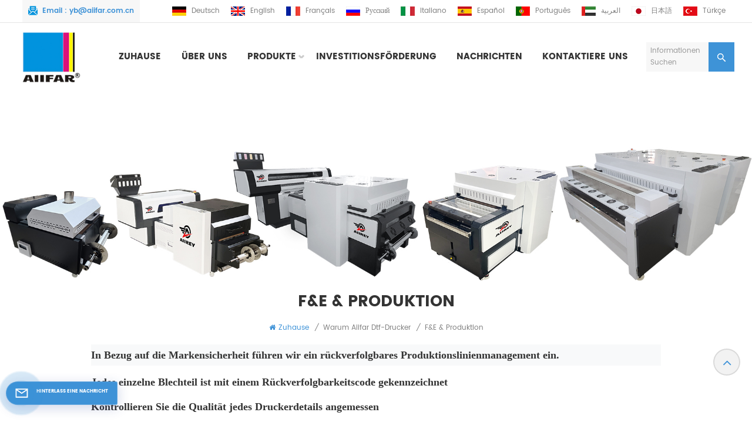

--- FILE ---
content_type: text/html; charset=UTF-8
request_url: https://de.aiifar.com/r-d-production_d16
body_size: 13847
content:
<!DOCTYPE html PUBLIC "-//W3C//DTD XHTML 1.0 Transitional//EN" "http://www.w3.org/TR/xhtml1/DTD/xhtml1-transitional.dtd">
<html xmlns="http://www.w3.org/1999/xhtml">
<head>
<meta http-equiv="X-UA-Compatible" content="IE=edge">
<meta name="viewport" content="width=device-width,initial-scale=1,minimum-scale=1,maximum-scale=1,user-scalable=no,viewport-fit=cover">
<meta http-equiv="Content-Type" content="text/html; charset=utf-8" />
<meta http-equiv="X-UA-Compatible" content="IE=edge,Chrome=1" />
<meta http-equiv="X-UA-Compatible" content="IE=9" />
<meta http-equiv="Content-Type" content="text/html; charset=utf-8" />
    <title>F&amp;E &amp; Produktion</title>
        <meta name="keywords" content="F&amp;E &amp; Produktion" />
        <meta name="description" content="F&amp;E &amp; Produktion" />
<meta name="google-site-verification" content="F-NUacLhaEaRFhOarz7296R3rCjfsXExXgcjRKoCXE8" />
<!--    分享显示图片-->
    <meta property="og:image" content=""/>
<meta property="og:title" content="
     F&amp;E &amp; Produktion
    "/>
<link href="/uploadfile/userimg/543bcfc9a4c047d7d6d537d13b4eddde.png" rel="shortcut icon"  />
        <link rel="alternate" hreflang="en" href="https://www.aiifar.com/r-d-production_d16" />
            <link rel="alternate" hreflang="fr" href="https://fr.aiifar.com/r-d-production_d16" />
            <link rel="alternate" hreflang="de" href="https://de.aiifar.com/r-d-production_d16" />
            <link rel="alternate" hreflang="ru" href="https://ru.aiifar.com/r-d-production_d16" />
            <link rel="alternate" hreflang="it" href="https://it.aiifar.com/r-d-production_d16" />
            <link rel="alternate" hreflang="es" href="https://es.aiifar.com/r-d-production_d16" />
            <link rel="alternate" hreflang="pt" href="https://pt.aiifar.com/r-d-production_d16" />
            <link rel="alternate" hreflang="ar" href="https://ar.aiifar.com/r-d-production_d16" />
            <link rel="alternate" hreflang="ja" href="https://ja.aiifar.com/r-d-production_d16" />
            <link rel="alternate" hreflang="tr" href="https://tr.aiifar.com/r-d-production_d16" />
    <link rel="alternate" href="https://www.aiifar.com/r-d-production_d16" hreflang="x-default" />
<link rel="stylesheet" type="text/css" href="/images/moban.css"/>


<link type="text/css" rel="stylesheet" href="/template/css/bootstrap.css">
<link type="text/css" rel="stylesheet" href="/template/css/style.css">
  
<script type="text/javascript" src="/template/js/jquery-1.8.3.js"></script>
<script type="text/javascript" src="/template/js/bootstrap.min.js"></script>
<script type="text/javascript" src="/template/js/swiper.min.js"></script>
<script type="text/javascript" src="/js/front/common.js"></script>

<script type="text/javascript">
	//fixed-nav
	$(document).on("scroll",function(){
		if($(document).scrollTop()>20){ 
			$("header").removeClass("large").addClass("small");
		}
		else{
			$("header").removeClass("small").addClass("large");
		}
	});
</script>

<!--[if ie9]
<script src="/template/js/html5shiv.min.js"></script>
<script src="/template/js/respond.min.js"></script>
-->

<!--[if IE 8]>
    <script src="https://oss.maxcdn.com/libs/html5shiv/3.7.0/html5shiv.js"></script>
    <script src="https://oss.maxcdn.com/libs/respond.js/1.3.0/respond.min.js"></script>
<![endif]-->
<style>
#online_qq_tab #floatShow p{ font-size: 8px;}
</style>
<script >
        if( /Android|webOS|iPhone|iPad|iPod|BlackBerry|IEMobile|Opera Mini/i.test(navigator.userAgent) ) {
            $(function () {
                $('.newm img').attr("style","");
                $(".newm img").attr("width","");
                $(".newm img").attr("height","");

            })
        }
    </script>
     
    <!-- Google Tag Manager -->
<script>(function(w,d,s,l,i){w[l]=w[l]||[];w[l].push({'gtm.start':
new Date().getTime(),event:'gtm.js'});var f=d.getElementsByTagName(s)[0],
j=d.createElement(s),dl=l!='dataLayer'?'&l='+l:'';j.async=true;j.src=
'https://www.googletagmanager.com/gtm.js?id='+i+dl;f.parentNode.insertBefore(j,f);
})(window,document,'script','dataLayer','GTM-5HGV77W');</script>
<!-- End Google Tag Manager -->	</head>
<body>
  
<!-- Google Tag Manager (noscript) -->
<noscript><iframe src="https://www.googletagmanager.com/ns.html?id=GTM-5HGV77W"
height="0" width="0" style="display:none;visibility:hidden"></iframe></noscript>
<!-- End Google Tag Manager (noscript) --><svg version="1.1" class="hidden">
	<symbol id="icon-home" viewBox="0 0 1024 1024" >
		<path d="M840.192497 1024h-178.309309a64.604822 64.604822 0 0 1-64.604823-64.604822V646.06179H419.615104v311.395243a64.604822 64.604822 0 0 1-64.604822 64.604822H181.22331a64.604822 64.604822 0 0 1-64.604822-64.604822V525.250772H76.563498a58.14434 58.14434 0 0 1-58.790388-38.762893A64.604822 64.604822 0 0 1 31.340122 416.068622L470.652914 18.102917a64.604822 64.604822 0 0 1 89.800703 0l432.852309 396.673609a64.604822 64.604822 0 0 1-45.869424 109.828198h-44.577327v436.728598a64.604822 64.604822 0 0 1-62.666678 62.666678zM422.199297 585.979305h179.601406a64.604822 64.604822 0 0 1 64.604822 64.604822v313.333388h175.725117V465.168287h109.182149L515.876289 64.618389 76.563498 462.584094h107.890053v501.333421h178.955358v-310.749195a64.604822 64.604822 0 0 1 58.790388-67.189015z" p-id="2464"></path>
	</symbol>
	<symbol id="icon-product" viewBox="0 0 1024 1024" >
		<path d="M860.8768 266.8032l-310.9376-179.5072a75.8272 75.8272 0 0 0-75.8272 0L163.1232 266.752a76.1344 76.1344 0 0 0-37.9392 65.792v359.0144c0 27.0336 14.5408 52.224 37.9392 65.6896l310.9376 179.5584a76.2368 76.2368 0 0 0 75.8272-0.0512l310.9376-179.5072c23.3984-13.5168 37.9392-38.7072 37.9392-65.7408V332.544a75.8784 75.8784 0 0 0-37.888-65.7408z m-12.6464 424.704c0 9.0112-4.864 17.408-12.6464 21.9136l-310.9376 179.5072a25.3952 25.3952 0 0 1-25.2416 0L188.416 713.3696a25.2928 25.2928 0 0 1-12.6464-21.8624V332.544c0-9.0112 4.864-17.408 12.6464-21.9136L499.3536 131.072a25.3952 25.3952 0 0 1 25.2928 0.0512l310.9376 179.5072a25.2928 25.2928 0 0 1 12.6464 21.9136v358.9632z" p-id="3775"></path><path d="M771.8912 334.4896l-259.2768 146.5344-259.2768-146.5344a25.6 25.6 0 1 0-25.1904 44.544l258.3552 146.0224v302.848a25.6 25.6 0 0 0 51.2 0v-302.2848l259.3792-146.5856a25.6 25.6 0 1 0-25.1904-44.544z" p-id="3776"></path>
	</symbol>
	<symbol id="icon-whatsapp" viewBox="0 0 1024 1024" >
		<path d="M713.5 599.9c-10.9-5.6-65.2-32.2-75.3-35.8-10.1-3.8-17.5-5.6-24.8 5.6-7.4 11.1-28.4 35.8-35 43.3-6.4 7.4-12.9 8.3-23.8 2.8-64.8-32.4-107.3-57.8-150-131.1-11.3-19.5 11.3-18.1 32.4-60.2 3.6-7.4 1.8-13.7-1-19.3-2.8-5.6-24.8-59.8-34-81.9-8.9-21.5-18.1-18.5-24.8-18.9-6.4-0.4-13.7-0.4-21.1-0.4-7.4 0-19.3 2.8-29.4 13.7-10.1 11.1-38.6 37.8-38.6 92s39.5 106.7 44.9 114.1c5.6 7.4 77.7 118.6 188.4 166.5 70 30.2 97.4 32.8 132.4 27.6 21.3-3.2 65.2-26.6 74.3-52.5 9.1-25.8 9.1-47.9 6.4-52.5-2.7-4.9-10.1-7.7-21-13z m211.7-261.5c-22.6-53.7-55-101.9-96.3-143.3-41.3-41.3-89.5-73.8-143.3-96.3C630.6 75.7 572.2 64 512 64h-2c-60.6 0.3-119.3 12.3-174.5 35.9-53.3 22.8-101.1 55.2-142 96.5-40.9 41.3-73 89.3-95.2 142.8-23 55.4-34.6 114.3-34.3 174.9 0.3 69.4 16.9 138.3 48 199.9v152c0 25.4 20.6 46 46 46h152.1c61.6 31.1 130.5 47.7 199.9 48h2.1c59.9 0 118-11.6 172.7-34.3 53.5-22.3 101.6-54.3 142.8-95.2 41.3-40.9 73.8-88.7 96.5-142 23.6-55.2 35.6-113.9 35.9-174.5 0.3-60.9-11.5-120-34.8-175.6z m-151.1 438C704 845.8 611 884 512 884h-1.7c-60.3-0.3-120.2-15.3-173.1-43.5l-8.4-4.5H188V695.2l-4.5-8.4C155.3 633.9 140.3 574 140 513.7c-0.4-99.7 37.7-193.3 107.6-263.8 69.8-70.5 163.1-109.5 262.8-109.9h1.7c50 0 98.5 9.7 144.2 28.9 44.6 18.7 84.6 45.6 119 80 34.3 34.3 61.3 74.4 80 119 19.4 46.2 29.1 95.2 28.9 145.8-0.6 99.6-39.7 192.9-110.1 262.7z" p-id="2166"></path>
	</symbol>
	<symbol id="icon-contact" viewBox="0 0 1024 1024">
		<path d="M639.892491 415.930119 383.935495 415.930119c-17.717453 0-31.994625-14.277171-31.994625-31.994625s14.277171-31.994625 31.994625-31.994625L639.892491 351.94087c17.717453 0 31.994625 14.277171 31.994625 31.994625S657.609945 415.930119 639.892491 415.930119z" p-id="2187"></path><path d="M579.17151 543.908618 383.935495 543.908618c-17.717453 0-31.994625-14.277171-31.994625-31.994625S366.390055 479.919368 383.935495 479.919368l195.236015 0c17.717453 0 31.994625 14.277171 31.994625 31.994625S596.888964 543.908618 579.17151 543.908618z" p-id="2188"></path><path d="M962.246934 447.924744c0-211.74937-200.912481-383.935495-447.924744-383.935495S66.225433 236.175374 66.225433 447.924744c0 116.453553 62.957164 226.026541 172.874181 300.680665 14.621199 9.976818 34.574836 6.192508 44.379641-8.428691 9.976818-14.621199 6.192508-34.574836-8.428691-44.379641-92.027549-62.441122-144.835881-152.74853-144.835881-247.700319 0-176.486477 172.186125-319.946246 383.935495-319.946246s383.935495 143.631782 383.935495 319.946246-172.186125 319.946246-383.935495 319.946246c-2.064169 0-3.612296 0.688056-5.504452 1.204099-15.137242-2.752226-30.446498 5.160423-35.778935 20.125651-6.192508 17.373425-46.44381 46.615824-94.091718 73.794053 17.373425-58.140769 9.116748-70.697799 3.440282-78.954477-6.70855-9.976818-17.889467-15.997312-29.930455-15.997312-17.717453 0-31.994625 14.277171-31.994625 31.994625 0 5.84848 1.548127 11.180917 4.300353 15.997312-3.268268 18.233496-17.201411 60.892995-33.026709 99.768184-4.988409 12.040988-2.064169 25.974131 7.396607 35.090879 6.020494 5.84848 14.105157 8.944734 22.18982 8.944734 4.300353 0 8.77272-0.860071 13.073072-2.752226 36.466991-16.341341 147.588107-69.149672 187.667395-125.570301C765.290778 828.075928 962.246934 657.609945 962.246934 447.924744z" p-id="2189"></path>
	</symbol>
	<symbol id="icon-message" viewBox="0 0 1024 1024">
		<path d="M896.17 334.19c-17.67 0-32 14.33-32 32v401.66H162.31V256.1h516.23c17.67 0 32-14.33 32-32s-14.33-32-32-32H130.31c-17.67 0-32 14.33-32 32v575.75c0 17.67 14.33 32 32 32h765.87c17.67 0 32-14.33 32-32V366.19c-0.01-17.67-14.33-32-32.01-32z" p-id="11578"></path><path d="M640.2 383.79c0-17.67-14.33-32-32-32H288.1c-17.67 0-32 14.33-32 32s14.33 32 32 32h320.1c17.67 0 32-14.33 32-32zM288.34 512.09c-17.67 0-32 14.33-32 32s14.33 32 32 32h191.57c17.67 0 32-14.33 32-32s-14.33-32-32-32H288.34zM539.38 698.56a31.79 31.79 0 0 0 17.67 5.34c10.36 0 20.53-5.03 26.69-14.3l297.05-447.38c9.78-14.72 5.76-34.58-8.96-44.36-14.72-9.78-34.58-5.77-44.36 8.96L530.42 654.2c-9.77 14.72-5.76 34.58 8.96 44.36z" p-id="11579"></path>
	</symbol>
	<symbol id="icon-tel" viewBox="0 0 1024 1024" >
		<path d="M762 564c-68.5 0-130.5 34.5-166.6 91.4-118-14.9-211.2-110.8-222.7-229.3C427 389.5 460 328.5 460 262c0-109.2-88.9-198-198-198-109.2 0-198 88.8-198 198 0 369.3 389.6 698 696.8 698h1.3c109.1-0.3 197.9-89.1 197.9-198 0-109.1-88.8-198-198-198z m-0.1 332h-1.1C485.9 896 128 586.8 128 262c0-72.1 61.9-134 134-134s134 61.9 134 134c0 48.9-22.2 95.3-65.6 117.9l-20.5 11.6 0.5 16.9c3.7 169.3 131.1 306 300.2 313.8h21.1l7.7-17c22-45.6 72.1-77.2 122.6-77.2 72.1 0 134 61.9 134 134 0 71.9-61.9 133.8-134.1 134z" p-id="3419"></path>
	</symbol>
	<symbol id="fixed-email-close" viewBox="0 0 800 800">
		<g transform="matrix(1.000730037689209,0,0,1.0236200094223022,399,310.5)" opacity="1" style="display: block;"><g opacity="1" transform="matrix(1,0,0,1,0,0)"><path stroke-linecap="butt" stroke-linejoin="miter" fill-opacity="0" stroke-miterlimit="3" stroke="rgb(255,255,255)" stroke-opacity="1" stroke-width="40" d=" M-255.25,-31.75 C-255.25,-31.75 255.2519989013672,-31.746999740600586 255.2519989013672,-31.746999740600586"></path></g></g><g transform="matrix(1,0,0,1,400,329.531005859375)" opacity="1" style="display: block;"><g opacity="1" transform="matrix(1,0,0,1,0,0)"><path fill="rgb(255,255,255)" fill-opacity="1" d=" M-0.5,127 C-0.5,127 -236.5,-33.5 -236.5,-33.5 C-236.5,-33.5 -236,287 -236,287 C-236,287 234.5,287 234.5,287 C234.5,287 234.5,-33 234.5,-33 C234.5,-33 -0.5,127 -0.5,127z"></path><path stroke-linecap="butt" stroke-linejoin="miter" fill-opacity="0" stroke-miterlimit="3" stroke="rgb(255,255,255)" stroke-opacity="1" stroke-width="40" d=" M-0.5,127 C-0.5,127 -236.5,-33.5 -236.5,-33.5 C-236.5,-33.5 -236,287 -236,287 C-236,287 234.5,287 234.5,287 C234.5,287 234.5,-33 234.5,-33 C234.5,-33 -0.5,127 -0.5,127z"></path></g></g><g transform="matrix(1,0,0,1,399,593.875)" opacity="1" style="display: block;"><g opacity="1" transform="matrix(1,0,0,1,0,0)"><path fill-opacity="1" d=" M-156,28.5 C-156,28.5 -156,-142 -156,-142 C-156,-142 155,-142 155,-142 C155,-142 155,27 155,27"></path><path stroke-linecap="butt" stroke-linejoin="miter" fill-opacity="0" stroke-miterlimit="3" stroke="rgb(255,255,255)" stroke-opacity="1" stroke-width="40" d=" M-156,28.5 C-156,28.5 -156,-142 -156,-142 C-156,-142 155,-142 155,-142 C155,-142 155,27 155,27"></path></g><g opacity="1" transform="matrix(0.9261299967765808,0,0,1,0,0)"><path fill-opacity="1" d=" M-124,-21 C-124,-21 -1,-21 -1,-21 M-124,-83 C-124,-83 118,-83 118,-83"></path><path stroke-linecap="butt" stroke-linejoin="miter" fill-opacity="0" stroke-miterlimit="3" stroke="rgb(255,255,255)" stroke-opacity="1" stroke-width="40" d=" M-124,-21 C-124,-21 -1,-21 -1,-21 M-124,-83 C-124,-83 118,-83 118,-83"></path></g></g><g transform="matrix(1,0,0,1,400,329.531005859375)" opacity="1" style="display: block;"><g opacity="1" transform="matrix(1,0,0,1,0,0)"><path fill-opacity="1" d=" M-0.5,127 C-0.5,127 -236.5,-33.5 -236.5,-33.5 C-236.5,-33.5 -236,287 -236,287 C-236,287 234.5,287 234.5,287 C234.5,287 234.5,-33 234.5,-33 C234.5,-33 -0.5,127 -0.5,127z"></path><path stroke-linecap="butt" stroke-linejoin="miter" fill-opacity="0" stroke-miterlimit="3" stroke="rgb(255,255,255)" stroke-opacity="1" stroke-width="40" d=" M-0.5,127 C-0.5,127 -236.5,-33.5 -236.5,-33.5 C-236.5,-33.5 -236,287 -236,287 C-236,287 234.5,287 234.5,287 C234.5,287 234.5,-33 234.5,-33 C234.5,-33 -0.5,127 -0.5,127z"></path></g></g>
	</symbol>
	<symbol id="fixed-email-open" viewBox="0 0 800 800">
		<g transform="matrix(1.000730037689209,0,0,1.0236200094223022,399,310.5)" opacity="1" style="display: block;"><g opacity="1" transform="matrix(1,0,0,1,0,0)"><path stroke-linecap="butt" stroke-linejoin="miter" fill-opacity="0" stroke-miterlimit="3" stroke="rgb(255,255,255)" stroke-opacity="1" stroke-width="40" d=" M-255.25,-31.75 C-255.25,-31.75 255.2519989013672,-31.746999740600586 255.2519989013672,-31.746999740600586"></path></g></g><g transform="matrix(1,0,0,1,400,329.531005859375)" opacity="1" style="display: block;"><g opacity="1" transform="matrix(1,0,0,1,0,0)"><path fill="rgb(255,255,255)" fill-opacity="1" d=" M21.8818416595459,-207.9999237060547 C21.8818416595459,-207.9999237060547 -236.5,-33.5 -236.5,-33.5 C-236.5,-33.5 -236,287 -236,287 C-236,287 234.5,287 234.5,287 C234.5,287 234.5,-33 234.5,-33 C234.5,-33 21.8818416595459,-207.9999237060547 21.8818416595459,-207.9999237060547z"></path><path stroke-linecap="butt" stroke-linejoin="miter" fill-opacity="0" stroke-miterlimit="3" stroke="rgb(255,255,255)" stroke-opacity="1" stroke-width="40" d=" M21.8818416595459,-207.9999237060547 C21.8818416595459,-207.9999237060547 -236.5,-33.5 -236.5,-33.5 C-236.5,-33.5 -236,287 -236,287 C-236,287 234.5,287 234.5,287 C234.5,287 234.5,-33 234.5,-33 C234.5,-33 21.8818416595459,-207.9999237060547 21.8818416595459,-207.9999237060547z"></path></g></g><g transform="matrix(1,0,0,1,399,327.875)" opacity="1" style="display: block;"><g opacity="1" transform="matrix(1,0,0,1,0,0)"><path fill-opacity="1" d=" M-156,28.5 C-156,28.5 -156,-142 -156,-142 C-156,-142 155,-142 155,-142 C155,-142 155,27 155,27"></path><path stroke-linecap="butt" stroke-linejoin="miter" fill-opacity="0" stroke-miterlimit="3" stroke="rgb(255,255,255)" stroke-opacity="1" stroke-width="40" d=" M-156,28.5 C-156,28.5 -156,-142 -156,-142 C-156,-142 155,-142 155,-142 C155,-142 155,27 155,27"></path></g><g opacity="1" transform="matrix(0.9261299967765808,0,0,1,0,0)"><path fill="rgb(255,255,255)" fill-opacity="1" d=" M-124,-21 C-124,-21 -1,-21 -1,-21 M-124,-83 C-124,-83 118,-83 118,-83"></path><path stroke-linecap="butt" stroke-linejoin="miter" fill-opacity="0" stroke-miterlimit="3" stroke="rgb(255,255,255)" stroke-opacity="1" stroke-width="40" d=" M-124,-21 C-124,-21 -1,-21 -1,-21 M-124,-83 C-124,-83 118,-83 118,-83"></path></g></g><g transform="matrix(1,0,0,1,400,329.531005859375)" opacity="1" style="display: block;"><g opacity="1" transform="matrix(1,0,0,1,0,0)"><path fill-opacity="1" d=" M-0.5,127 C-0.5,127 -236.5,-33.5 -236.5,-33.5 C-236.5,-33.5 -236,287 -236,287 C-236,287 234.5,287 234.5,287 C234.5,287 234.5,-33 234.5,-33 C234.5,-33 -0.5,127 -0.5,127z"></path><path stroke-linecap="butt" stroke-linejoin="miter" fill-opacity="0" stroke-miterlimit="3" stroke="rgb(255,255,255)" stroke-opacity="1" stroke-width="40" d=" M-0.5,127 C-0.5,127 -236.5,-33.5 -236.5,-33.5 C-236.5,-33.5 -236,287 -236,287 C-236,287 234.5,287 234.5,287 C234.5,287 234.5,-33 234.5,-33 C234.5,-33 -0.5,127 -0.5,127z"></path></g></g>
	</symbol>
	 <symbol id="icon-printer" viewBox="0 0 1024 1024">
		<path d="M748.824 246c30.517 0 56.741 21.536 62.741 51.37l0.176 0.906L817.65 330H831c35.54 0 64.417 28.522 64.991 63.925L896 395v359c0 13.255-10.745 24-24 24H152c-13.255 0-24-10.745-24-24V395c0-35.54 28.522-64.417 63.925-64.991L193 330h13.348l5.911-31.724c5.59-30 31.565-51.836 61.994-52.27l0.923-0.006h473.648zM862 492H162v252h700V492z m-44 158c7.732 0 14 6.268 14 14v36c0 7.732-6.268 14-14 14H206c-7.732 0-14-6.268-14-14v-36c0-7.732 6.268-14 14-14h612z m-10 24H216v16h592v-16z m20.913-283.565a14 14 0 0 1 0.237 2.565c0 7.627-6.1 13.83-13.687 13.997l-0.313 0.003h-606.3a14 14 0 0 1-2.565-0.237c-7.497-1.397-12.477-8.527-11.253-16.015l0.055-0.313L200.012 364H193l-0.513 0.004c-16.715 0.271-30.215 13.772-30.487 30.488V457h700v-62.513c-0.275-16.715-13.776-30.215-30.492-30.483L831 364h-7.013l4.926 26.435zM748.823 280H275.177l-0.433 0.003c-14.12 0.201-26.195 10.235-28.978 24.08l-0.081 0.422L240.932 330h0.08l-6.335 34h-0.081l-1.676 9h90.898c8.926-24.821 32.527-42.64 60.338-42.995L385 330h254c28.177 0 52.166 17.928 61.182 43h90.897l-12.763-68.495-0.082-0.425c-2.785-13.845-14.86-23.878-28.982-24.077l-0.428-0.003zM639 364H385l-0.513 0.004a30.873 30.873 0 0 0-19.653 7.451l-0.368 0.32-0.249 0.225h295.565l-0.248-0.225a30.879 30.879 0 0 0-20.01-7.77L639 364z" p-id="7828"></path><path d="M512 619m-17 0a17 17 0 1 0 34 0 17 17 0 1 0-34 0Z"  p-id="7829"></path><path d="M388 619m-17 0a17 17 0 1 0 34 0 17 17 0 1 0-34 0Z" p-id="7830"></path><path d="M636 619m-17 0a17 17 0 1 0 34 0 17 17 0 1 0-34 0Z" p-id="7831"></path>
	 </symbol>
</svg>

<header class="large">
<div class="header">
	<div class="head_top">
		<div class="container">
			<ul class="social_icon">
				  
				  
					  
						<li><a rel="nofollow" target="_blank" href="https://www.facebook.com/AIIFARDTF" ><img src="/uploadfile/friendlink/09227786d638bb5a30a71ebad862a2d4.png" alt="Facebook" /></a></li>
				  
						<li><a rel="nofollow" target="_blank" href="https://www.linkedin.com/feed/" ><img src="/uploadfile/friendlink/45865bcbe7b39673782bf84359ca8591.png" alt="Linkedin" /></a></li>
				  
						<li><a rel="nofollow" target="_blank" href="https://www.youtube.com/channel/UC2Zjyumw5ZLprhw245tcEQQ" ><img src="/uploadfile/friendlink/5b9098697e6846f3d315d8ea3f86f8ce.png" alt="Youtube" /></a></li>
				  
						<li><a rel="nofollow" target="_blank" href="https://www.instagram.com/aiifar_printer/" ><img src="/uploadfile/friendlink/65df16a98503893b51b29765bd481ccf.png" alt="ins" /></a></li>
				  
						<li><a rel="nofollow" target="_blank" href="http:///" ><img src="/uploadfile/friendlink/479b21c557c8d9c579315ab0ea6172e9.png" alt="blog" /></a></li>
											</ul>
			            			<span class="head_email">Email : <a  rel="nofollow" href="mailto:yb@aiifar.com.cn">yb@aiifar.com.cn</a></span>
						<ul class="head_language">
								<li><a href="https://de.aiifar.com/r-d-production_d16" title="Deutsch">
						<img src="/template/images/de.jpg" alt="Deutsch">
							<p>Deutsch</p></a></li>
				 								<li><a href="https://www.aiifar.com/r-d-production_d16" title="English">
						<img src="/template/images/en.jpg" alt="English">
						   <p>English</p></a></li>
								<li><a href="https://fr.aiifar.com/r-d-production_d16" title="français">
						<img src="/template/images/fr.jpg" alt="français">
						   <p>français</p></a></li>
								<li><a href="https://ru.aiifar.com/r-d-production_d16" title="русский">
						<img src="/template/images/ru.jpg" alt="русский">
						   <p>русский</p></a></li>
								<li><a href="https://it.aiifar.com/r-d-production_d16" title="italiano">
						<img src="/template/images/it.jpg" alt="italiano">
						   <p>italiano</p></a></li>
								<li><a href="https://es.aiifar.com/r-d-production_d16" title="español">
						<img src="/template/images/es.jpg" alt="español">
						   <p>español</p></a></li>
								<li><a href="https://pt.aiifar.com/r-d-production_d16" title="português">
						<img src="/template/images/pt.jpg" alt="português">
						   <p>português</p></a></li>
								<li><a href="https://ar.aiifar.com/r-d-production_d16" title="العربية">
						<img src="/template/images/ar.jpg" alt="العربية">
						   <p>العربية</p></a></li>
								<li><a href="https://ja.aiifar.com/r-d-production_d16" title="日本語">
						<img src="/template/images/ja.jpg" alt="日本語">
						   <p>日本語</p></a></li>
								<li><a href="https://tr.aiifar.com/r-d-production_d16" title="Türkçe">
						<img src="/template/images/tr.jpg" alt="Türkçe">
						   <p>Türkçe</p></a></li>
								</ul>
		</div>
	</div>
	<div class="container">
		<div class="header_search hidden">
			
				<input name="search_keyword" onkeydown="javascript:enterIn(event);" type="text" class="form-control" placeholder="Informationen suchen">
				<button type="submit" class="search_btn">
					<input type="submit" class="btn_search5 btn_search1" value="">
				</button>
		</div>
		<section class="search_content">
				<div class="search-wrapper">
					<div class="search_column">
						<p class="search_title">Wonach suchst du?</p>
						<div class="input-holder">
							<input name="search_keyword4" onkeydown="javascript:enterIn2(event);" type="text" class="search-input" placeholder="Informationen suchen">
							<button class="search-icon" onclick="searchToggle(this, event);"><em>Informationen suchen</em><span></span><input type="submit" class="btn_search5 btn_search4" value=""></button>
						</div>
						<span class="close" onclick="searchToggle(this, event);"></span>
					</div>
					<div class="search-overlay" onclick="searchToggle(this, event);"></div>
				</div>
			
		</section>
		<div class="mainmenu-area">
			<div class="mainmenu-left visible-lg visible-md">
				<div class="mainmenu">
					<nav>
						<ul class="clearfix">
							<li ><a href="/">Zuhause</a></li>
																							<li class=""><a href="/about-us_d1">
     Über uns
    </a>
									  								</li>
															<li class="product_vmegamenu product_menu_list"><a href="/products">Produkte<i></i></a>
									<div class="vmegamenu"><div class="container"><ul class="vmegamenu_box cleafix">
										<li class="pro_menu_all">
										<div class="top">
											<a href="/products" class="image"><svg><use xlink:href="#icon-printer"></use></svg></a>
											
											<a href="/products" class="title">Alle Produkte</a></a>
										</div> 
									</li>
																				
										<li  class="has-menu">
											<div class="top">
											<a href="/dtf-printer_c1" class="title">DTF-Drucker</a>
											</div>
																						<ul class="vmegamenu02">
																										<li><a href="/1-3m-printer_c20">1,3 Mio. Drucker</a></li>
																													<li><a href="/60cm-printer_c9">60CM Drucker</a></li>
																													<li><a href="/a2-printer_c3">A2-Drucker</a></li>
																													<li><a href="/a3-printer_c2">A3-Drucker</a></li>
																									</ul>
																					</li>
																				
										<li  class="has-menu">
											<div class="top">
											<a href="/powder-shaker-machine_c4" class="title">Pulverschüttelmaschine</a>
											</div>
																						<ul class="vmegamenu02">
																										<li><a href="/1-3m-powder-shaker-machine_c10">1,3-M-Pulverschüttelmaschine</a></li>
																													<li><a href="/60cm-powder-shaker-machine_c11">60CM Pulverschüttelmaschine</a></li>
																													<li><a href="/a3a-powder-shaker-machine_c12">A3A-Pulverschüttelmaschine</a></li>
																													<li><a href="/80cm-powder-shaker-machine_c21">80CM Pulverschüttelmaschine</a></li>
																									</ul>
																					</li>
																				
										<li  class="has-menu">
											<div class="top">
											<a href="/eco-solvent-printer_c17" class="title">Eco-Solvent-Drucker</a>
											</div>
																						<ul class="vmegamenu02">
																										<li><a href="/1-6m-eco-solvent-printer_c18">1,6 Mio. Eco-Solvent-Drucker</a></li>
																													<li><a href="/1-8m-eco-solvent-printer_c19">1,8 Mio. Eco-Solvent-Drucker</a></li>
																									</ul>
																					</li>
																				
										<li  class="has-menu">
											<div class="top">
											<a href="/inks-powder-film_c13" class="title">Tinten, Pulver, Film</a>
											</div>
																						<ul class="vmegamenu02">
																										<li><a href="/inks_c14">Tinten</a></li>
																													<li><a href="/powder_c15">Pulver</a></li>
																													<li><a href="/film_c16">Film</a></li>
																									</ul>
																					</li>
																			</ul></div></div>
								</li>
																								<li class=""><a href="/investment-promotion_d2">
     Investitionsförderung
    </a>
																	</li>
																
							                                 
                                    <li ><a  href="/news_nc1">Nachrichten</a>
                                                                            </li> 
                                							
																							<li class=""><a href="/contact-us_d3">
     Kontaktiere uns
    </a>
																	</li>
														</ul>
					</nav>
				</div>
			</div>
		</div>
						<div id="logo"><a href="/" class="img"><img src="/uploadfile/userimg/3adc48d3dd3afdb78bef4494e8b72c66.jpg" alt="Guangzhou Aiifar Electronics Co., Ltd." /></a></div>
				
		
		<div class="wrapper">
			<nav id="main-nav">
				<ul class="first-nav">
					<li><a href="/" target="_blank">Zuhause</a></li>
				</ul>
				<ul class="second-nav">
					<li><a href="/products">Produkte</a>
							<ul class="nav_child">
								  
								
									<li><a href="/dtf-printer_c1">DTF-Drucker</a>

										<ul>
																							<li><a href="/dtf-t-shirt-printing-i3200-pro-dtf-printer-professional-quality-prints-guaranteed-low-power-consumption_p100.html" >WP-60-01</a></li>
																							<li><a href="/low-power-consumption-dtf-printer-label-printer-create-professional-looking-labels-with-ease-direct-to-transfer-printer_p99.html" >WP-60-01</a></li>
																							<li><a href="/inkjet-printer-for-dtf-printing-unleash-your-creativity-dtf-printer-package-print-clothes-machine_p98.html" >WP-60-01</a></li>
																							<li><a href="/t-shirt-printing-machine-create-unique-designs-with-ease-dtf-printing-direct-to-transfer-printer_p97.html" >WP-60-01</a></li>
																							<li><a href="/i3200-dtf-printer-superior-quality-prints-with-ease-shirt-printing-machines-shirt-printing-machines_p96.html" >WP-60-01</a></li>
																							<li><a href="/printing-machine-for-small-businesses-boost-your-production-direct-to-transfer-printer_p95.html" >WP-60-01</a></li>
																							<li><a href="/inkjet-printer-for-textiles-high-quality-prints-every-time-shirt-printing-machines-dtf-shirt-printing_p94.html" >WP-60-01</a></li>
																							<li><a href="/cutting-edge-2kw-dtf-printer-with-low-power-consumption-and-fast-printing-speed_p85.html" >WP-60-01</a></li>
												
										</ul>

									</li>
									
								  
								
									<li><a href="/powder-shaker-machine_c4">Pulverschüttelmaschine</a>

										<ul>
																							<li><a href="/energy-efficient-fully-automatic-dtf-powder-shaker-with-hidden-air-purifier_p121.html" >60CM mini POWDER SHAKER MACHINE</a></li>
																							<li><a href="/manufacturing-vendor-s-low-energy-consumption-small-dtf-printer-incorporating-fully-automatic-dtf-powder-shaker-and-hidden-air-purifier-for-optimal_p120.html" >80CM mini POWDER SHAKER MACHINE</a></li>
																							<li><a href="/fully-automatic-small-dtf-printer-with-low-energy-consumption-and-save-space-from-manufacturing-vendor-dtf-powder-shaker-and-hidden-air-purifier_p119.html" >80CM mini POWDER SHAKER MACHINE</a></li>
																							<li><a href="/small-dtf-printer-of-manufacturing-vendor-low-energy-consumption-fully-automatic-dtf-powder-shaker-hidden-air-purifier-for-advanced-printing-technology_p118.html" >80CM mini POWDER SHAKER MACHINE</a></li>
																							<li><a href="/manufacturing-vendor-small-dtf-printer-fully-automatic-low-energy-consumption-with-dtf-powder-shaker-and-hidden-air-purifier-for-compact-printing_p117.html" >80CM mini POWDER SHAKER MACHINE</a></li>
																							<li><a href="/professional-grade-dtf-powder-shaker-for-commercial-printing-businesses_p116.html" >80CM mini POWDER SHAKER MACHINE</a></li>
																							<li><a href="/versatile-dtf-powder-shaker-for-printing-on-a-wide-range-of-surfaces_p77.html" >80CM POWDER SHAKER MACHINE</a></li>
																							<li><a href="/professional-grade-dtf-powder-shaker-for-commercial-printing-businesses_p76.html" >80CM POWDER SHAKER MACHINE</a></li>
												
										</ul>

									</li>
									
								  
								
									<li><a href="/eco-solvent-printer_c17">Eco-Solvent-Drucker</a>

										<ul>
																							<li><a href="/eco-solvent-printer-with-low-odor-ink-for-comfortable-use_p93.html" >AF-1601</a></li>
																							<li><a href="/eco-solvent-printer-with-high-capacity-waste-ink-collection-for-clean-printing_p92.html" >AF-1601</a></li>
																							<li><a href="/large-format-digital-inkjet-label-printers-width-i3200-head-water-based-eco-solvent-printer-plotter_p91.html" >AF-1601</a></li>
																							<li><a href="/eco-solvent-printer-with-fine-art-printing-mode-for-museum-quality-prints_p90.html" >AF-1601</a></li>
																							<li><a href="/eco-solvent-printer-with-high-speed-printing-mode-for-efficiency_p89.html" >AF-1601</a></li>
																							<li><a href="/new-style-chinese-manufacturer-xp600-i3200-single-and-double-nozzle-optional-eco-solvent-printer_p88.html" >AF-1601</a></li>
																							<li><a href="/eco-solvent-printer-with-xp600-i3200-printhead-tarpaulin-vinyl-sticker-flexible-banner-printer_p87.html" >AF-1601</a></li>
																							<li><a href="/1-6m-1-8m-2-5m-3-2m-dx5-dx7-xp600-print-head-plotter-large-format-canvas-vinyl-banner-poster-inkjet-eco-solvent-printer_p86.html" >AF-1601</a></li>
												
										</ul>

									</li>
									
								  
								
									<li><a href="/inks-powder-film_c13">Tinten, Pulver, Film</a>

										<ul>
																							<li><a href="/roll-dtf-film-direct-transfer-film-ink-for-pet-film-transfer-to-garment_p58.html" >FM-01</a></li>
																							<li><a href="/dtf-ink-transfer-film-textile-ink-for-epson-xp600-i3200-garment-ink-5-colors_p57.html" >IK-01</a></li>
																							<li><a href="/new-products-premium-adhesives-tpu-dtf-hot-melt-powder_p56.html" >PD-01</a></li>
												
										</ul>

									</li>
									
								 
							</ul>   
						</li>
												 
							<li><a  href="/about-us_d1">
     Über uns
    </a>
															</li>
						 
												 
							<li><a  href="/investment-promotion_d2">
     Investitionsförderung
    </a>
															</li>
						 
						                         
                            <li><a  href="/news_nc1">Nachrichten</a>
                                                            </li> 
                         
						
												 
							<li><a  href="/contact-us_d3">
     Kontaktiere uns
    </a>
															</li>
						 
				</ul>
																																																 
																																																																																								<ul class="select_contact">
					<li><a href="/contact-us_d3" class="main_more">Ein Angebot bekommen</a></li>
				</ul>
				<ul class="select_lan clearfix">
					<li class="title">Sprache auswählen <i class="fa fa-angle-double-down"></i></li>
										<li><a href="https://de.aiifar.com/r-d-production_d16" title="Deutsch">
							<img src="/template/images/de.jpg" alt="Deutsch">
								<p>Deutsch</p></a></li>
					 										<li><a href="https://www.aiifar.com/r-d-production_d16" title="English">
							<img src="/template/images/en.jpg" alt="English">
							   <p>English</p></a></li>
										<li><a href="https://fr.aiifar.com/r-d-production_d16" title="français">
							<img src="/template/images/fr.jpg" alt="français">
							   <p>français</p></a></li>
										<li><a href="https://ru.aiifar.com/r-d-production_d16" title="русский">
							<img src="/template/images/ru.jpg" alt="русский">
							   <p>русский</p></a></li>
										<li><a href="https://it.aiifar.com/r-d-production_d16" title="italiano">
							<img src="/template/images/it.jpg" alt="italiano">
							   <p>italiano</p></a></li>
										<li><a href="https://es.aiifar.com/r-d-production_d16" title="español">
							<img src="/template/images/es.jpg" alt="español">
							   <p>español</p></a></li>
										<li><a href="https://pt.aiifar.com/r-d-production_d16" title="português">
							<img src="/template/images/pt.jpg" alt="português">
							   <p>português</p></a></li>
										<li><a href="https://ar.aiifar.com/r-d-production_d16" title="العربية">
							<img src="/template/images/ar.jpg" alt="العربية">
							   <p>العربية</p></a></li>
										<li><a href="https://ja.aiifar.com/r-d-production_d16" title="日本語">
							<img src="/template/images/ja.jpg" alt="日本語">
							   <p>日本語</p></a></li>
										<li><a href="https://tr.aiifar.com/r-d-production_d16" title="Türkçe">
							<img src="/template/images/tr.jpg" alt="Türkçe">
							   <p>Türkçe</p></a></li>
									</ul>
				<ul class="social_icons">
					<li class="title">Aktie <i class="fa fa-angle-double-down"></i></li>
					  
					  
						  
							<li><a rel="nofollow" target="_blank" href="https://www.facebook.com/AIIFARDTF" ><img src="/uploadfile/friendlink/09227786d638bb5a30a71ebad862a2d4.png" alt="Facebook" /></a></li>
					  
							<li><a rel="nofollow" target="_blank" href="https://www.linkedin.com/feed/" ><img src="/uploadfile/friendlink/45865bcbe7b39673782bf84359ca8591.png" alt="Linkedin" /></a></li>
					  
							<li><a rel="nofollow" target="_blank" href="https://www.youtube.com/channel/UC2Zjyumw5ZLprhw245tcEQQ" ><img src="/uploadfile/friendlink/5b9098697e6846f3d315d8ea3f86f8ce.png" alt="Youtube" /></a></li>
					  
							<li><a rel="nofollow" target="_blank" href="https://www.instagram.com/aiifar_printer/" ><img src="/uploadfile/friendlink/65df16a98503893b51b29765bd481ccf.png" alt="ins" /></a></li>
					  
							<li><a rel="nofollow" target="_blank" href="http:///" ><img src="/uploadfile/friendlink/479b21c557c8d9c579315ab0ea6172e9.png" alt="blog" /></a></li>
														</ul>
			</nav>
			
			<a class="toggle">
				<span></span>
				<span></span>
				<span></span>
			</a>
		</div>
	</div>
	</div>
</div>
</header>
<div class="height"></div>
  
 
<div class="page_banner">
    <div class="ovrly"></div>
                        <a href="/high-quality-new-technology-60cm-dtf-printer-manufacturer_p10.html" ></a>
            <img src="/uploadfile/bannerimg/16704020265378.jpg" alt="dtf printer machine">
            </div>
	
<div class="index_container">
	<div class="page_section clearfix">
        <div class="container">
        <div class="row">
            <div class="main_title">
                <em>
     F&amp;E &amp; Produktion
    </em>
            </div>
            <div class="breadcrumb clearfix">
			<a class="home" href="/" title="Return to Home"><i class="fa fa-home"></i>Zuhause</a>
												<i>/</i>
											<a href="/why-aiifar-dtf-printer_d15">
     Warum Aiifar dtf-Drucker
    </a>
														<i>/</i>
											<h2>
     F&amp;E &amp; Produktion
    </h2>
														</div>
        </div>	
        </div>
		        <div class="container">
        <div class="row">
                <div class="single-page">
                    <div class="text newm">
					<p class="pre" style="margin-right:0pt;margin-left:0pt;text-indent:0pt;padding:0pt;line-height:27pt;background:#F8F9FA;"> <span style="font-family:Calibri;font-size:18px;"><strong>In Bezug auf die Markensicherheit führen wir ein rückverfolgbares Produktionslinienmanagement ein.</strong></span><p></p> </p> 
     <p class="MsoNormal"> <span style="font-family:Calibri;font-size:18px;"><strong>Jedes einzelne Blechteil ist mit einem Rückverfolgbarkeitscode gekennzeichnet</strong></span> </p> 
     <p class="MsoNormal"> <span style="font-family:Calibri;font-size:18px;"><strong>Kontrollieren Sie die Qualität jedes Druckerdetails angemessen</strong></span><strong><span style="font-size:16px;"></span></strong> </p>					</div>
                </div>                 
        </div>
        </div>
    </div>
</div>
<div class="fixed_footer clearfix">
<div class="footer clearfix">
	<div class="footer_content clearfix">
		<div class="foot_bg" style="background-image:url(/template/images/bg_footer.jpg)"><div class="ovrly"></div></div>
		<div class="container">
			<div class="fot_con clearfix">
				<div class="fot_title"><em>Kontaktiere uns</em></div>
				<ul class="list">
																				<li>
						<div class="icon" style="background-position: -75px -152px;"></div>
						<div class="wrap">
							<p><a rel="nofollow" target="_blank" href="tel:+8615015588080">+8615015588080</a></p>
							<em>Jetzt kostenlos anrufen</em>
						</div>
					</li>
															
																				<li>
						<div class="icon" style="background-position: -36px -151px;"></div>
						<div class="wrap">
							<p><a rel="nofollow" target="_blank" href="mailto:yb@aiifar.com.cn">yb@aiifar.com.cn</a></p>
							<em>E-Mail-Addresse</em>
						</div>
					</li>
															
										<li>
						<div class="icon" style="background-position: 0 -152px;"></div>
						<div class="wrap">
							<p>Room 119, No. 13-1, Xincun Street, Gaosha Industrial Zone, Gaosha Village, Dagang Town, Nansha District, Guangzhou City</p>
						</div>
					</li>
									</ul>
			</div>
			<div id="right_column" class="fot_tag clearfix">
				<section id="blockbestsellers" class="block products_block column_box">
					<div class="fot_title"><em>Kategorien</em><span></span><i class="column_icon_toggle icon-plus-sign"></i></div>
					<div class="block_content toggle_content">
						<ul class="clearfix">
							  
							<li><a href="/dtf-printer_c1">DTF-Drucker</a></li>
							  
							<li><a href="/powder-shaker-machine_c4">Pulverschüttelmaschine</a></li>
							  
							<li><a href="/eco-solvent-printer_c17">Eco-Solvent-Drucker</a></li>
							  
							<li><a href="/inks-powder-film_c13">Tinten, Pulver, Film</a></li>
													</ul>
					</div>
				</section>
			</div>
						<div id="right_column" class="fot_tag clearfix">
				<section id="blockbestsellers" class="block products_block column_box">
					<div class="fot_title"><em>Hot-Tags</em><span></span><i class="column_icon_toggle icon-plus-sign"></i></div>
					<div class="block_content toggle_content">
						<ul class="clearfix">
															<li><a href="/large-powder-shaker-machine_sp">große Pulverschüttelmaschine</a></li>
															<li><a href="/dtf-t-shirt-printer-machine_sp">DTF-T-Shirt-Druckmaschine</a></li>
															<li><a href="/t-shirt-dtf-printing-machine_sp">T-Shirt DTF-Druckmaschine</a></li>
															<li><a href="/dtf-pet-film-printer-60cm-for-t-shirt-printing_sp">Dtf Pet Film Printer 60 cm für den T-Shirt-Druck</a></li>
															<li><a href="/digital-textile-printing-machine_sp">Digitale Textildruckmaschine</a></li>
															<li><a href="/dtf-printing-system_sp">dtf-Drucksystem</a></li>
															<li><a href="/automatic-powder-shaker-and-dryer_sp">Automatischer Pulverschüttler und Trockner</a></li>
															<li><a href="/a3-dtf-transfer-printer-price_sp">a3 Preis für DTF-Transferdrucker</a></li>
															<li><a href="/dtf-heat-transfer-machine_sp">dtf Wärmeübertragungsmaschine</a></li>
															<li><a href="/powder-shaking-machine_sp">Pulverschüttelmaschine</a></li>
													</ul>
					</div>
				</section>
			</div>
						<div class="fot_message">
				<div class="fot_title"><em>
     Wir sind hier, um Ihnen zu helfen
    </em></div>
				<div class="text">Nehmen Sie gerne Kontakt mit uns auf oder hinterlassen Sie einfach hier eine Nachricht. Unsere Support-Mitarbeiter werden Sie sehr bald erreichen.</div>
				<div class="send_column">
                     <form id="email_form2" name="email_form2" method="post" action="/inquiry/addinquiry">
                        <input type="hidden"  value="Leave A Message"  name="msg_title" />
                        <input type="hidden"  value="/r-d-production_d16"  name="msg_fromurl" />
                        <ul class="clearfix">
                            <li class="col-sm-6 col-xs-12">
                                <span class="ms_e"><input type="text" name="msg_email" id="msg_email" class="meInput" placeholder="Deine E-Mail"></span>
                            </li>
                            <li class="col-sm-6 col-xs-12">
                                <span class="ms_p"><input type="text" name="msg_tel" id="msg_tel" class="meInput" placeholder="Tel/Whatsapp"></span>
                            </li>
                            <li class="col-xs-12 meText">
                                <span class="ms_m"><textarea id="meText" placeholder="     Geben Sie Produktdetails (wie Farbe, Größe, Materialien usw.) und andere spezifische Anforderungen ein, um ein genaues Angebot zu erhalten.    " maxlength="3000" name="msg_content"></textarea></span>
                            </li>
							
														
                            <div class="clearfix"></div>
                        </ul>
                        <span  class="send"><input id="btnOk2" type="submit" value="">     Einreichen    </span>
                    </form>
					<script type="text/javascript">
                        var uploadclicktag2 = 0;
                        $("#btnOk2").on("click",function (){
                            if (uploadclicktag2==0){
                                uploadclicktag2=1;
                                $('#email_form2').submit();
                                setTimeout(function(){uploadclicktag2=0;},4000);
                            }else{
                                alert('Nicht häufig betreiben！');
                            }
                        })
                    </script>
                </div>
			</div>
		</div>
		<div class="footer-bottom clearfix">
			<div class="container">			
				<div class="left">
					<div class="fot_nav">
					
                            <a  rel="nofollow"  href="/">Zuhause</a>

                    |
                            <a  rel="nofollow"  href="/about-us_d1">Über uns</a>

                    |
                            <a  rel="nofollow"  href="/products">Produkte</a>

                    |
                            <a  rel="nofollow"  href="/investment-promotion_d2">Investitionsförderung</a>

                    |
                            <a  rel="nofollow"  href="/news_nc1">Nachrichten</a>

                    |
                            <a  rel="nofollow"  href="/contact-us_d3">Kontaktiere uns</a>

                    |
                            <a  rel="nofollow"  href="/blog">Bloggen</a>

                    |
                            <a  rel="nofollow"  href="/sitemap.html">Seitenverzeichnis</a>

                       
						
					</div>
					<div class="copy">
						© 2026 Guangzhou Aiifar Electronics Co., Ltd. Alle Rechte vorbehalten.<!-- Meta Pixel Code -->
<script>
!function(f,b,e,v,n,t,s)
{if(f.fbq)return;n=f.fbq=function(){n.callMethod?
n.callMethod.apply(n,arguments):n.queue.push(arguments)};
if(!f._fbq)f._fbq=n;n.push=n;n.loaded=!0;n.version='2.0';
n.queue=[];t=b.createElement(e);t.async=!0;
t.src=v;s=b.getElementsByTagName(e)[0];
s.parentNode.insertBefore(t,s)}(window, document,'script',
'https://connect.facebook.net/en_US/fbevents.js');
fbq('init', '222801790722369');
fbq('track', 'PageView');
</script>
<noscript><img height="1" width="1" style="display:none"
src="https://www.facebook.com/tr?id=222801790722369&ev=PageView&noscript=1"
/></noscript>
<!-- End Meta Pixel Code -->						<div class="foot_ipv6">
							<img src="/template/images/ipv6.png" alt="">IPv6-Netzwerk unterstützt						</div>
						<a href="/sitemap.xml">Xml</a><a href="/privacy-policy_d5">
     Datenschutz-Bestimmungen
    </a>
					</div>
				</div>
				<ul class="social_icons">
					  
					  
						  
							<li><a rel="nofollow" target="_blank" href="https://www.facebook.com/AIIFARDTF" ><img src="/uploadfile/friendlink/09227786d638bb5a30a71ebad862a2d4.png" alt="Facebook" /></a></li>
					  
							<li><a rel="nofollow" target="_blank" href="https://www.linkedin.com/feed/" ><img src="/uploadfile/friendlink/45865bcbe7b39673782bf84359ca8591.png" alt="Linkedin" /></a></li>
					  
							<li><a rel="nofollow" target="_blank" href="https://www.youtube.com/channel/UC2Zjyumw5ZLprhw245tcEQQ" ><img src="/uploadfile/friendlink/5b9098697e6846f3d315d8ea3f86f8ce.png" alt="Youtube" /></a></li>
					  
							<li><a rel="nofollow" target="_blank" href="https://www.instagram.com/aiifar_printer/" ><img src="/uploadfile/friendlink/65df16a98503893b51b29765bd481ccf.png" alt="ins" /></a></li>
					  
							<li><a rel="nofollow" target="_blank" href="http:///" ><img src="/uploadfile/friendlink/479b21c557c8d9c579315ab0ea6172e9.png" alt="blog" /></a></li>
														</ul>
			</div>
		</div>
	</div>
	
	<div class="mobile-footer-bottom clearfix hidden">
		<div class="container">
			<ul class="mobile_foot_contact">
																<li class="phone">Tel : <a rel="nofollow" target="_blank" href="tel:+8615015588080">+8615015588080</a></li>
																													<li>Email : <a rel="nofollow" target="_blank" href="mailto:yb@aiifar.com.cn">yb@aiifar.com.cn</a></li>
																			<li>Adresse : Room 119, No. 13-1, Xincun Street, Gaosha Industrial Zone, Gaosha Village, Dagang Town, Nansha District, Guangzhou City</li>
					</ul>
						<ul class="mobile_foot_tag">
				<li class="title">Hot-Tags : </li>
									<li><a href="/large-powder-shaker-machine_sp">große Pulverschüttelmaschine</a></li>
									<li><a href="/dtf-t-shirt-printer-machine_sp">DTF-T-Shirt-Druckmaschine</a></li>
									<li><a href="/t-shirt-dtf-printing-machine_sp">T-Shirt DTF-Druckmaschine</a></li>
									<li><a href="/dtf-pet-film-printer-60cm-for-t-shirt-printing_sp">Dtf Pet Film Printer 60 cm für den T-Shirt-Druck</a></li>
									<li><a href="/digital-textile-printing-machine_sp">Digitale Textildruckmaschine</a></li>
									<li><a href="/dtf-printing-system_sp">dtf-Drucksystem</a></li>
									<li><a href="/automatic-powder-shaker-and-dryer_sp">Automatischer Pulverschüttler und Trockner</a></li>
									<li><a href="/a3-dtf-transfer-printer-price_sp">a3 Preis für DTF-Transferdrucker</a></li>
									<li><a href="/dtf-heat-transfer-machine_sp">dtf Wärmeübertragungsmaschine</a></li>
									<li><a href="/powder-shaking-machine_sp">Pulverschüttelmaschine</a></li>
							</ul>
						<div class="copy">
				© 2026 Guangzhou Aiifar Electronics Co., Ltd. Alle Rechte vorbehalten. <!-- Meta Pixel Code -->
<script>
!function(f,b,e,v,n,t,s)
{if(f.fbq)return;n=f.fbq=function(){n.callMethod?
n.callMethod.apply(n,arguments):n.queue.push(arguments)};
if(!f._fbq)f._fbq=n;n.push=n;n.loaded=!0;n.version='2.0';
n.queue=[];t=b.createElement(e);t.async=!0;
t.src=v;s=b.getElementsByTagName(e)[0];
s.parentNode.insertBefore(t,s)}(window, document,'script',
'https://connect.facebook.net/en_US/fbevents.js');
fbq('init', '222801790722369');
fbq('track', 'PageView');
</script>
<noscript><img height="1" width="1" style="display:none"
src="https://www.facebook.com/tr?id=222801790722369&ev=PageView&noscript=1"
/></noscript>
<!-- End Meta Pixel Code --> 
				<div class="fot_link">
					<a href="/sitemap.html">Seitenverzeichnis</a>    |    <a href="/sitemap.xml">Xml</a>    |    <a href="/privacy-policy_d5">
     Datenschutz-Bestimmungen
    </a>    |    
					<div class="foot_ipv6">
						IPv6-Netzwerk unterstützt<img src="/template/images/ipv6.png" alt="">
					</div>
				</div>
				
			</div>
		</div>
	</div>
</div>
</div>

<div class="progress-wrap active-progress">
	<svg class="progress-circle svg-content" width="100%" height="100%" viewBox="-1 -1 102 102">
		<path d="M50,1 a49,49 0 0,1 0,98 a49,49 0 0,1 0,-98" style="transition: stroke-dashoffset 10ms linear 0s; stroke-dasharray: 307.919, 307.919; stroke-dashoffset: 234.025;"></path>
	</svg>
</div>

<div id="online_qq_layer">
    <div id="online_qq_tab">
        <div id="floatShow" rel="nofollow" href="javascript:void(0);">
			<p>hinterlass eine Nachricht</p>
			<div class="online_icon">
				<span class="online_close"><svg><use xlink:href="#fixed-email-close"></use></svg></span>
				<span class="online_open"><svg><use xlink:href="#fixed-email-open"></use></svg></span>
				<span class="online_mobile"><svg><use xlink:href="#icon-message"></use></svg></span>
			</div>
			<div class="animated-circles">
				<div class="circle c-1"></div>
				<div class="circle c-2"></div>
				<div class="circle c-3"></div>
			</div>
		</div> 
        <a id="floatHide" rel="nofollow" href="javascript:void(0);" ><i></i></a>
    </div>
    <div id="onlineService" >
        <div class="online_form">
		<div class="i_message_inquiry">
                <em class="title">     Hinterlass eine Nachricht    </em>
                <div class="inquiry">
                    <form id="email_form1" name="email_form1" method="post" action="/inquiry/addinquiry">
                        <input type="hidden"  value="Leave A Message"  name="msg_title" />
                        <input type="hidden"  value="/r-d-production_d16"  name="msg_fromurl" />
                        <div class="text">     Wenn Sie Fragen oder Anregungen haben, hinterlassen Sie uns bitte eine Nachricht, wir werden Ihnen so schnell wie möglich antworten!    </div>
                        <div class="input-group">
                            <span class="ms_e"><input class="form-control" name="msg_email" id="msg_email" tabindex="10" type="text" placeholder="* Email"></span>
                        </div>
                        <div class="input-group">
                            <span class="ms_p"><input class="form-control" name="msg_tel" id="phone" tabindex="10" type="text" placeholder="Tel/WhatsApp"></span>
                        </div>
                        <div class="input-group" style="display: block;">
                            <span class="ms_m"><textarea name="msg_content" class="form-control" id="message" tabindex="13" placeholder="*      Geben Sie Produktdetails (wie Farbe, Größe, Materialien usw.) und andere spezifische Anforderungen ein, um ein genaues Angebot zu erhalten.    "></textarea></span>
                        </div>
                                                    <div class="input-group"  >
                                <div class="cform-item__wrap">
                                    <input class="form-control" name="auth_code" id="auth_code11"  type="text" placeholder="* Auth-Code" autocomplete="off">
                                    <img id="passport_sign_code1" src="/common/index/authcode" />
                                    <a href="javascript:void(0);" id="passport_sign_refresh1" class="refresh"></a>
                                </div>
                            </div>
                                                <input id="btnOk3" type="submit" value="     Einreichen    " class="main_more google_genzong">

                    </form>
                    <script type="text/javascript">
                        var uploadclicktag2 = 0;
                        $("#btnOk3").on("click",function (){
                            if (uploadclicktag2==0){
                                uploadclicktag2=1;
                                $('#email_form1').submit();
                                setTimeout(function(){uploadclicktag2=0;},4000);
                            }else{
                                alert('Nicht häufig betreiben！');
                            }
                        })
                    </script>
                </div>
            </div>
        </div>
    </div>
</div>

<div class="fixed-contact">
    <ul class="item-list clearfix">
                                                <li class="online_p">
                    <div class="column">
                        <i class="icon"></i>
                        <a rel="nofollow" target="_blank" href="tel:+8615015588080">+8615015588080</a>
                    </div>
                </li>
                                                                    <li class="online_e">
                    <div class="column">
                        <i class="icon"></i>
                        <a rel="nofollow" target="_blank" href="mailto:yb@aiifar.com.cn">yb@aiifar.com.cn</a>
                    </div>
                </li>
                                                                    <li class="online_w">
                    <div class="column">
                        <i class="icon"></i>
                                                    <a rel="nofollow" target="_blank" href="https://api.whatsapp.com/send?phone=+8615015588080&text=Hello" >
                                +8615015588080</a>
                    </div>
                </li>
                                                <li class="online_code">
                <div class="column">
                    <i class="icon"></i>
                    <a>
                        <p>
     Scannen zu wechat
     :</p><img src="/uploadfile/single/c3b539c6a2058875cc94c83169512f74.png" alt="
     Scannen zu wechat
    " />
                    </a>
                </div>
            </li>
            </ul>
</div>
<div class="mobile_nav clearfix">
	<a href="/">
		<svg><use xlink:href="#icon-home"></use></svg><p>Zuhause</p>
	</a>
    <a href="/products">
		<svg><use xlink:href="#icon-product"></use></svg><p>Produkte</p>
	</a>
                   <a rel="nofollow" target="_blank" href="https://api.whatsapp.com/send?phone=+8615015588080&text=Hello" >
            		<svg><use xlink:href="#icon-whatsapp"></use></svg><p>whatsApp</p>
	</a>
	    <a href="/investment-promotion_d2">
		<svg><use xlink:href="#icon-contact"></use></svg><p>contact</p>
	</a>
</div>
 
<script type="text/javascript" src="/template/js/demo.js"></script>
<script type="text/javascript" src="/template/js/website.js"></script>

<script type="text/javascript">
	baguetteBox.run('.tz-gallery');
</script>
<script>
        (function($) {
          var $nav = $('#main-nav');
          var $toggle = $('.toggle');
          var defaultData = {
            maxWidth: false,
            customToggle: $toggle,
            levelTitles: true
          };

          // we'll store our temp stuff here
          var $clone = null;
          var data = {};

          // calling like this only for demo purposes

          const initNav = function(conf) {
            if ($clone) {
              // clear previous instance
              $clone.remove();
            }

            // remove old toggle click event
            $toggle.off('click');

            // make new copy
            $clone = $nav.clone();

            // remember data
            $.extend(data, conf)

            // call the plugin
            $clone.hcMobileNav($.extend({}, defaultData, data));
          }

          // run first demo
          initNav({});

          $('.actions').find('a').on('click', function(e) {
            e.preventDefault();

            var $this = $(this).addClass('active');
            var $siblings = $this.parent().siblings().children('a').removeClass('active');

            initNav(eval('(' + $this.data('demo') + ')'));
          });
        })(jQuery);
</script>
<script type="text/javascript">
	function searchToggle(obj, evt){
		var container = $(obj).closest('.search-wrapper');
		if(!container.hasClass('active')){
			  container.addClass('active');
			  evt.preventDefault();
		}
		else if(container.hasClass('active') && $(obj).closest('.input-holder').length == 0){
			  container.removeClass('active');
			  // clear input
			  container.find('.search-input').val('');
			  // clear and hide result container when we press close
			  container.find('.result-container').fadeOut(100, function(){$(this).empty();});
		}
	}
	function submitFn(obj, evt){
		value = $(obj).find('.search-input').val().trim();
		$(obj).find('.search-overlay').fadeIn(100);
		evt.preventDefault();
	}
</script>
<script type="text/javascript">
	$(".fixed_footer").stopAtTop();
</script>




<script>
        window.okkiConfigs = window.okkiConfigs || [];
        function okkiAdd() { okkiConfigs.push(arguments); };
        okkiAdd("analytics", { siteId: "45898-13720", gId: "UA-276683410-32" });
      </script>
      <script async src="//tfile.xiaoman.cn/okki/analyze.js?id=45898-13720-UA-276683410-32"></script>
</body>
</html>